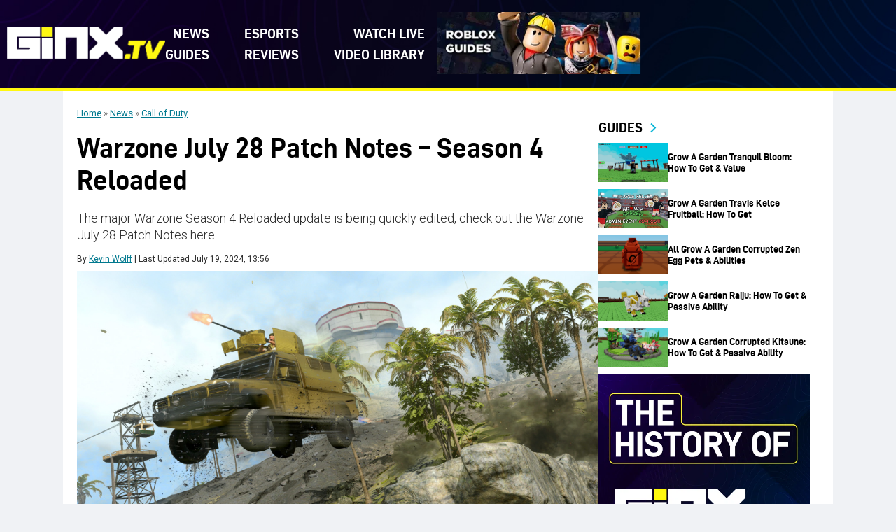

--- FILE ---
content_type: text/css
request_url: https://www.ginx.tv/en/wp-content/themes/ginxtv/assets/css/components/app.css?ver=1765815400
body_size: 399
content:
.gx-app-banner {
	background: url(../../images/ginx_bg_pattern_darkblue.jpg) center top no-repeat;
	background-size: cover;
	aspect-ratio: 32/9;
	display: flex;
	flex-flow: column;
	align-items: center;
	justify-content: center;
	margin: -20px -20px 0 -20px;
}
.gx-app-inner {
	text-align: center;
	display: inline-block;
	width: 100%;
}
.gx-app-inner img {
	max-width: 220px;
}
.gx-ginxplus-section {
	width: 100%;
}
.gx-ginxplus-inner {
	display: flex;
	align-items: center;
	justify-content: center;
	padding: 20px 0;
	width: 100%;
}
.gx-ginxplus-left,
.gx-ginxplus-right {
	padding: 40px 20px;
	width: 50%;
}
.gx-ginxplus-content ul {
	margin: 10px 0;
	padding-left: 40px;
	list-style: disc;
}
.gx-ginxplus-content li {
	font-size: 16px;
	line-height: 24px;
	margin: 10px 0;
}
.gx-ginxplus-content {
	display: inline-block;
	width: 100%;
}
.ginxplus-play {
	display: flex;
	gap: 0 43px;
	margin-top: 25px;
	width: 100%;
}
.ginxplus-play a {
	max-width: 212px;
	width: 100%;
}
.ginxplus-play img {
	width: 100%;
	height: 72px;
}
.ginxplus-carousel {
	position: relative;
	aspect-ratio: 9/16;
	width: 100%;
	max-width: 500px;
	max-height: 400px;
	height: auto;
	margin: 0 auto;
	overflow: hidden;
}
.ginxplus-carousel-image {
	width: 100%;
	height: 100%;
	object-fit: contain;
	object-position: center;
	position: absolute;
	top: 0;
	left:0;
	opacity: 0;
	transform-style: preserve-3d;
	animation: carouselAnimation1 20s infinite;
}
.ginxplus-carousel-image:nth-child(1) {
	animation-delay: 0s;
	transform: rotate3d(1,1,1,15deg) scale(1.5);
	top: 90px;
	left: -15px;
}
.ginxplus-carousel-image:nth-child(2) {
	animation-delay: 5s;
	transform: rotate3d(1,1,1,-25deg) scale(1.5);
	top: 90px;
	left: 20px;
}
.ginxplus-carousel-image:nth-child(3) {
	animation-delay: 10s;
	transform: rotate3d(1,1,2,15deg) scale(1.5);
	top: 90px;
	left: -15px;
}
.ginxplus-carousel-image:nth-child(4) {
	animation-delay: 15s;
	transform: rotate3d(1,1,2,-15deg) scale(1.5);
	top: 90px;
	left: 20px;
}
.ginxplus-carousel-image img {
	width: 100%;
	height: 100%;
	object-fit: contain;
	object-position: center;
}
@keyframes carouselAnimation1 {

	0%,
	35%,
	100% {
		opacity: 0
	}

	10%,
	25% {
		opacity: 1
	}
}

@media (max-width:1159px) {
	.gx-ginxplus-inner {
		flex-wrap: wrap;
	}
	.gx-ginxplus-left, 
	.gx-ginxplus-right {
		padding: 0 20px;
		width: 100%;
	}
	.gx-ginxplus-voting .gx-ginxplus-inner {
		flex-direction: column-reverse;
	}
	.gx-ginxplus-right > img {
		width: 100%;
	}
	.gx-ginxplus-voting .gx-ginxplus-left {
		padding-top: 40px;
		padding-left: 40px;
	}
	.gx-ginxplus-right {
		padding-top: 30px;
	}
	.gx-ginxplus-voting .gx-ginxplus-right {
		padding-top: 0;
	}
}
@media (max-width:767px) {
	.ginxplus-play {
		gap: 0 30px;
		margin-top: 10px;
	}
	.ginxplus-play img {
		width: 100%;
		height: 55px;
	}
 
	
}

--- FILE ---
content_type: text/css
request_url: https://www.ginx.tv/en/wp-content/themes/ginxtv/assets/css/components/contact.css?ver=1765815400
body_size: 297
content:
.gx-map-section {
	margin-top: 60px;
}
.gx-map-inner {
	display: flex;
	flex-wrap: wrap;
	width: 100%;
	gap: 40px;
	padding: 0 19px;
}
.gx-map-left, 
.gx-map-right {
	width: 48%;
}
.gx-map-left iframe {
	border: 0;
	aspect-ratio: 600/450;
	height: auto;
	box-shadow: 0 0 20px #00000042;
	border-radius: 5px;
}
.gx-map-right h3 {
	font-size: 20px;
	margin-top: 40px;
	padding: 0;
}
.gx-form-section {
	padding: 0 19px;
	margin-top: 110px;
}
.gx-form-inner {
	display: flex;
	flex-wrap: wrap;
	width: 100%;
	gap: 0 40px;
	align-content: center;
	align-items: center;
}
.gx-form-left, 
.gx-form-right {
	width: 48%;
}
.gx-form-left p {
	margin-top: 16px;
}
.gx-form-right img {
	aspect-ratio: 16/9;
	border-radius: 10px;
	display: block;
	margin: 0 auto;
	width: 85%;
	box-shadow: 2px 2px 10px #00000064;
}
.gx-video-section {
	margin-top: 70px;
	margin-bottom: 24px;
}
.gx-video-outer {
	width: 100%;
	margin-top: 60px;
	display: inline-block;
}
.gx-video-outer iframe {
	height: 596px;
	width: 100%;
}
.gx-form-left label {
	display: block;
	font-weight: bold;
	margin: 10px 0;
	color: var(--black);
	font-size: 10px;
	line-height: 12px;
}
.gx-form-left br {
	display: none;
}
.gx-form-left input, 
.gx-form-left textarea {
	width: 100%;
	padding: 10px;
	margin: 10px 0;
	border: 1px solid #0f74a8;
	box-shadow: 0 0 5px #00000042;
	border-radius: 5px;
	display: block;
    font-family:'Arial';
	color: var(--black);
}
.gx-form-left textarea {
	height: 100px;
	cursor: pointer;
}
.gx-form-left .wpcf7-submit {
	padding: 10px 20px;
	background: #fff70f;
	font-weight: 700;
	border: 0;
	border-radius: 5px;
	cursor: pointer;
	width: 100%;
	transition: all .1s ease;
	box-shadow: none;
	margin-bottom: 0;
}
.gx-form-left .wpcf7-submit:hover {
	transform: scale(1.025);
}
.gx-form-left form p {
	margin: 0;
}
@media (max-width:1159px) {
	.gx-map-left, .gx-map-right {
		width: 100%;
	}
	.gx-map-inner {
		gap: 20px;
	}
	.gx-form-section {
		margin-top: 15px;
	}
	.gx-form-left, .gx-form-right {
		width: 100%;
	}
	.gx-form-inner {
		gap: 15px 0;
		flex-direction: column-reverse;
	}
	.gx-video-section {
		margin-top: 15px;
	}
	.gx-video-outer {
		margin-top: 20px;
		margin-bottom: 50px;
	}
	.gx-video-outer iframe {
		height: 420px;
	}
}


--- FILE ---
content_type: text/css
request_url: https://www.ginx.tv/en/wp-content/themes/ginxtv/assets/css/components/footer.css?ver=1765815400
body_size: 114
content:
.site-footer {
	width: 100%;
	background: var(--black100);
	padding: 100px 0 200px;
}
.footer-widgets {
	display: flex;
	flex-wrap: wrap;
	width: 100%;
	gap: 0 20px;
}
.one-fit {
	width: 37.9%;
	display: flex;
	flex-direction: column;
	gap: 77px 0;
}
.footer-logo img {
	max-width: 200px;
	width: 200px;
}
.footer-logo p {
	color: var(--base-text);
	font-size: 16px;
	font-weight: 400;
	line-height: normal;
}
.footer-social {
	display: flex;
	flex-wrap: wrap;
	gap: 13px;
}
.footer-logo .footer-social img {
	width: 24px;
	height: 24px;
}
.footer-links {
	width: 18.5%;
}
.footer-links .footer-widget-title {
	color: var(--white);
	font-family: var(--d-din);
	font-size: 18px;
	display: block;
	margin: 20px 0;
	line-height: 21px;
}
.footer-links li {
	color: var(--base-text);
	font-family: var(--roboto);
	font-size: 16px;
	font-weight: 400;
	line-height: normal;
	margin: 16px 0;
}
.footer-links li a {
	color: var(--base-text);
}
.footer-links li a:hover {
	color: var(--yellow-accent);
	text-decoration: underline;
}
.footer-logo .footer-social img:hover {
	filter: invert(95%) sepia(96%) saturate(3966%) hue-rotate(4deg) brightness(308%) contrast(103%);
}
.footer-links nav {
	display: inline-block;
	width: 100%;
}

@media (max-width:1159px) {
	.site-footer {
		padding:90px 40px 140px;
	}
	.one-fit {
		width: 100%;
		gap: 20px 0;
	}
	.footer-widgets {
		gap:80px 20px;
	}
	.footer-links {
		width: 100%;
		text-align: center;
	}
	.footer-links .footer-widget-title {
		margin: 20px 0 0;
	}
	.footer-social {
		justify-content: center;
	}
	
}